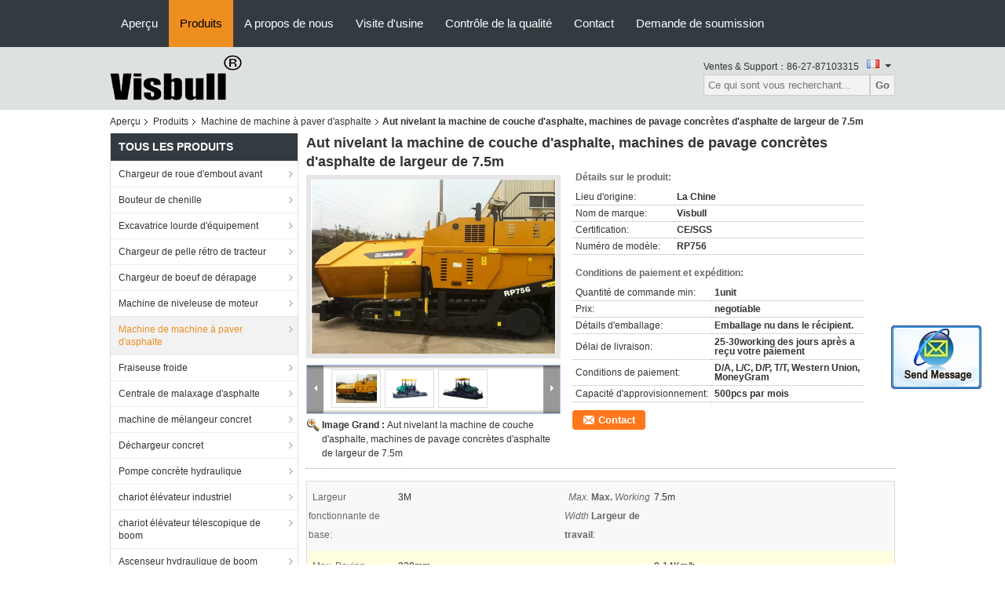

--- FILE ---
content_type: text/html
request_url: https://french.roadconstruction-machine.com/sell-7548596-aut-leveling-asphalt-layer-machine-7-5m-width-concrete-asphalt-paving-machines
body_size: 20195
content:

<!DOCTYPE html>
<html>
<head>
	<meta charset="utf-8">
	<meta http-equiv="X-UA-Compatible" content="IE=edge">
	<meta name="viewport" content="width=device-width, initial-scale=1">
    <link rel="alternate" href="//m.french.roadconstruction-machine.com/quality-7548596-aut-leveling-asphalt-layer-machine-7-5m-width-concrete-asphalt-paving-machines" media="only screen and (max-width: 640px)" />
<link hreflang="en" rel="alternate" href="https://www.roadconstruction-machine.com/sell-7548596-aut-leveling-asphalt-layer-machine-7-5m-width-concrete-asphalt-paving-machines" />
<link hreflang="de" rel="alternate" href="https://german.roadconstruction-machine.com/sell-7548596-aut-leveling-asphalt-layer-machine-7-5m-width-concrete-asphalt-paving-machines" />
<link hreflang="it" rel="alternate" href="https://italian.roadconstruction-machine.com/sell-7548596-aut-leveling-asphalt-layer-machine-7-5m-width-concrete-asphalt-paving-machines" />
<link hreflang="ru" rel="alternate" href="https://russian.roadconstruction-machine.com/sell-7548596-aut-leveling-asphalt-layer-machine-7-5m-width-concrete-asphalt-paving-machines" />
<link hreflang="es" rel="alternate" href="https://spanish.roadconstruction-machine.com/sell-7548596-aut-leveling-asphalt-layer-machine-7-5m-width-concrete-asphalt-paving-machines" />
<link hreflang="pt" rel="alternate" href="https://portuguese.roadconstruction-machine.com/sell-7548596-aut-leveling-asphalt-layer-machine-7-5m-width-concrete-asphalt-paving-machines" />
<link hreflang="nl" rel="alternate" href="https://dutch.roadconstruction-machine.com/sell-7548596-aut-leveling-asphalt-layer-machine-7-5m-width-concrete-asphalt-paving-machines" />
<link hreflang="el" rel="alternate" href="https://greek.roadconstruction-machine.com/sell-7548596-aut-leveling-asphalt-layer-machine-7-5m-width-concrete-asphalt-paving-machines" />
<link hreflang="ja" rel="alternate" href="https://japanese.roadconstruction-machine.com/sell-7548596-aut-leveling-asphalt-layer-machine-7-5m-width-concrete-asphalt-paving-machines" />
<link hreflang="ko" rel="alternate" href="https://korean.roadconstruction-machine.com/sell-7548596-aut-leveling-asphalt-layer-machine-7-5m-width-concrete-asphalt-paving-machines" />
<style type="text/css">
/*<![CDATA[*/
.consent__cookie {position: fixed;top: 0;left: 0;width: 100%;height: 0%;z-index: 100000;}.consent__cookie_bg {position: fixed;top: 0;left: 0;width: 100%;height: 100%;background: #000;opacity: .6;display: none }.consent__cookie_rel {position: fixed;bottom:0;left: 0;width: 100%;background: #fff;display: -webkit-box;display: -ms-flexbox;display: flex;flex-wrap: wrap;padding: 24px 80px;-webkit-box-sizing: border-box;box-sizing: border-box;-webkit-box-pack: justify;-ms-flex-pack: justify;justify-content: space-between;-webkit-transition: all ease-in-out .3s;transition: all ease-in-out .3s }.consent__close {position: absolute;top: 20px;right: 20px;cursor: pointer }.consent__close svg {fill: #777 }.consent__close:hover svg {fill: #000 }.consent__cookie_box {flex: 1;word-break: break-word;}.consent__warm {color: #777;font-size: 16px;margin-bottom: 12px;line-height: 19px }.consent__title {color: #333;font-size: 20px;font-weight: 600;margin-bottom: 12px;line-height: 23px }.consent__itxt {color: #333;font-size: 14px;margin-bottom: 12px;display: -webkit-box;display: -ms-flexbox;display: flex;-webkit-box-align: center;-ms-flex-align: center;align-items: center }.consent__itxt i {display: -webkit-inline-box;display: -ms-inline-flexbox;display: inline-flex;width: 28px;height: 28px;border-radius: 50%;background: #e0f9e9;margin-right: 8px;-webkit-box-align: center;-ms-flex-align: center;align-items: center;-webkit-box-pack: center;-ms-flex-pack: center;justify-content: center }.consent__itxt svg {fill: #3ca860 }.consent__txt {color: #a6a6a6;font-size: 14px;margin-bottom: 8px;line-height: 17px }.consent__btns {display: -webkit-box;display: -ms-flexbox;display: flex;-webkit-box-orient: vertical;-webkit-box-direction: normal;-ms-flex-direction: column;flex-direction: column;-webkit-box-pack: center;-ms-flex-pack: center;justify-content: center;flex-shrink: 0;}.consent__btn {width: 280px;height: 40px;line-height: 40px;text-align: center;background: #3ca860;color: #fff;border-radius: 4px;margin: 8px 0;-webkit-box-sizing: border-box;box-sizing: border-box;cursor: pointer }.consent__btn:hover {background: #00823b }.consent__btn.empty {color: #3ca860;border: 1px solid #3ca860;background: #fff }.consent__btn.empty:hover {background: #3ca860;color: #fff }.open .consent__cookie_bg {display: block }.open .consent__cookie_rel {bottom: 0 }@media (max-width: 760px) {.consent__btns {width: 100%;align-items: center;}.consent__cookie_rel {padding: 20px 24px }}.consent__cookie.open {display: block;}.consent__cookie {display: none;}
/*]]>*/
</style>
<script type="text/javascript">
/*<![CDATA[*/
window.isvideotpl = 0;window.detailurl = '';

var g_tp = '';
var colorUrl = '';
var query_string = ["Products","Quality","1"];
var customtplcolor = 99104;
/*]]>*/
</script>
<title>Aut nivelant la machine de couche d'asphalte, machines de pavage concrètes d'asphalte de largeur de 7.5m - Machine de machine à paver d'asphalte</title>
    <meta name="keywords" content="Aut nivelant la machine de couche d'asphalte, machines de pavage concrètes d'asphalte de largeur de 7.5m, Machine de machine à paver d'asphalte, Machine de machine à paver d'asphalte à vendre, Machine de machine à paver d'asphalte fabricant" />
    <meta name="description" content="Machine de machine à paver d'asphalte de Atelier de construction mécanique, acheter qualité Aut nivelant la machine de couche d'asphalte, machines de pavage concrètes d'asphalte de largeur de 7.5m de La Chine Machine de machine à paver d'asphalte fabricant." />
    <link type="text/css" rel="stylesheet"
          href="/images/global.css" media="all">
    <link type="text/css" rel="stylesheet"
          href="/photo/roadconstruction-machine/sitetpl/style/common.css" media="all">
    <script type="text/javascript" src="/js/jquery.js"></script>
    <script type="text/javascript" src="/js/common.js"></script>
</head>
<body>
<img src="/logo.gif" style="display:none"/>
	<div id="floatAd" style="z-index: 110000;position:absolute;right:30px;bottom:60px;display: block;
	height:245px;		">
		<form method="post"
		      onSubmit="return changeAction(this,'/contactnow.html');">
			<input type="hidden" name="pid" value="7548596"/>
			<input alt='Envoyer le message' onclick="this.blur()" type="image"
			       src="/images/floatimage_2.gif"/>
		</form>

			</div>
<a style="display: none!important;" title="Wuhan Visbull Machinery Co., Ltd." class="float-inquiry" href="/contactnow.html" onclick='setinquiryCookie("{\"showproduct\":1,\"pid\":\"7548596\",\"name\":\"Aut nivelant la machine de couche d&#039;asphalte, machines de pavage concr\\u00e8tes d&#039;asphalte de largeur de 7.5m\",\"source_url\":\"\\/sale-7548596-aut-nivelant-la-machine-de-couche-d-asphalte-machines-de-pavage-concr-tes-d-asphalte-de-largeur-de-7.html\",\"picurl\":\"\\/photo\\/pd11117842-aut_leveling_asphalt_layer_machine_7_5m_width_concrete_asphalt_paving_machines.jpg\",\"propertyDetail\":[[\"Largeur fonctionnante de base\",\"3M\"],[\"&lt;i&gt;Max.&lt;\\/i&gt; &lt;b&gt;Max.&lt;\\/b&gt; &lt;i&gt;Working Width&lt;\\/i&gt; &lt;b&gt;Largeur de travail&lt;\\/b&gt;\",\"7.5m\"],[\"Max. Paving Thickness\",\"330mm\"],[\"Vitesse de pose\",\"0-14Km\\/h\"]],\"company_name\":null,\"picurl_c\":\"\\/photo\\/pc11117842-aut_leveling_asphalt_layer_machine_7_5m_width_concrete_asphalt_paving_machines.jpg\",\"price\":\"negotiable\",\"username\":\"Kudat\",\"viewTime\":\"Derni\\u00e8re connexion : 0 heures 40 minuts Il ya\",\"subject\":\"S&#39;il vous pla\\u00eet nous indiquer votre Aut nivelant la machine de couche d&#039;asphalte, machines de pavage concr\\u00e8tes d&#039;asphalte de largeur de 7.5m\",\"countrycode\":\"US\"}");'></a>
<script>
    function getCookie(name) {
        var arr = document.cookie.match(new RegExp("(^| )" + name + "=([^;]*)(;|$)"));
        if (arr != null) {
            return unescape(arr[2]);
        }
        return null;
    }
    var is_new_mjy = '0';
    if (is_new_mjy==1 && isMobileDevice() && getCookie('webim_login_name') && getCookie('webim_buyer_id') && getCookie('webim_6434_seller_id')) {
        document.getElementById("floatAd").style.display = "none";
    }
    // 检测是否是移动端访问
    function isMobileDevice() {
        return /Android|webOS|iPhone|iPad|iPod|BlackBerry|IEMobile|Opera Mini/i.test(navigator.userAgent);
    }

</script>
<div class="f_header_nav"  id="head_menu">
	<dl class="header_nav_tabs">
		<dd class="bl fleft"></dd>
                                <dt id="headHome" >
                                <a target="_self" title="" href="/">Aperçu</a>                            </dt>
                                            <dt id="productLi" class="cur">
                                <a target="_self" title="" href="/products">Produits</a>                            </dt>
                                            <dt id="headAboutUs" >
                                <a target="_self" title="" href="/aboutus">A propos de nous</a>                            </dt>
                                            <dt id="headFactorytour" >
                                <a target="_self" title="" href="/factory">Visite d'usine</a>                            </dt>
                                            <dt id="headQualityControl" >
                                <a target="_self" title="" href="/quality">Contrôle de la qualité</a>                            </dt>
                                            <dt id="headContactUs" >
                                <a target="_self" title="" href="/contactus">Contact</a>                            </dt>
                                            <dt id="" >
                                <form id="f_header_nav_form" method="post" target="_blank">
                    <input type="hidden" name="pid" value="7548596"/>
                    <a href="javascript:;"><span onclick="document.getElementById('f_header_nav_form').action='/contactnow.html';document.getElementById('f_header_nav_form').submit();">Demande de soumission</span></a>
                </form>
                            </dt>
                                            <dt>
                    </dt>
		<dd class="br fright"></dd>
	</dl>
</div>
<script>
    if(window.addEventListener){
        window.addEventListener("load",function(){f_headmenucur()},false);
    }
    else{
        window.attachEvent("onload",function(){f_headmenucur()});
    }
</script>
<div class="f_header_mainsearch_inner"  style="background:#dde1df">
  <style>
.f_header_mainsearch #p_l dt div:hover,
.f_header_mainsearch #p_l dt a:hover
{
        color: #ff7519;
    text-decoration: underline;
    }
    .f_header_mainsearch #p_l dt  div{
        color: #333;
    }
</style>
<div class="f_header_mainsearch">
    <div class="branding">
        <a title="" href="//french.roadconstruction-machine.com"><img style="max-width: 345px; max-height: 60px;" onerror="$(this).parent().hide();" src="/logo.gif" alt="" /></a>            </div>
    <div class="other_details">
        <p class="phone_num">Ventes &amp; Support：<font id="hourZone"></font></p>
                <div class="other_details_select_lan language_icon"  id="selectlang">
            <div id="tranimg"
               class="col">
                <span class="french">
                    	<p class="other_details_select_lan_icons_arrow"></p>
                    </span>
            </div>
            <dl id="p_l" class="select_language">
                                    <dt class="english">
                                                                            <a rel="nofollow" title="La Chine de bonne qualité Chargeur de roue d&#039;embout avant  on ventes" href="https://www.roadconstruction-machine.com/">English</a>                                            </dt>
                                    <dt class="french">
                                                                            <a rel="nofollow" title="La Chine de bonne qualité Chargeur de roue d&#039;embout avant  on ventes" href="https://french.roadconstruction-machine.com/">French</a>                                            </dt>
                                    <dt class="german">
                                                                            <a rel="nofollow" title="La Chine de bonne qualité Chargeur de roue d&#039;embout avant  on ventes" href="https://german.roadconstruction-machine.com/">German</a>                                            </dt>
                                    <dt class="italian">
                                                                            <a rel="nofollow" title="La Chine de bonne qualité Chargeur de roue d&#039;embout avant  on ventes" href="https://italian.roadconstruction-machine.com/">Italian</a>                                            </dt>
                                    <dt class="russian">
                                                                            <a rel="nofollow" title="La Chine de bonne qualité Chargeur de roue d&#039;embout avant  on ventes" href="https://russian.roadconstruction-machine.com/">Russian</a>                                            </dt>
                                    <dt class="spanish">
                                                                            <a rel="nofollow" title="La Chine de bonne qualité Chargeur de roue d&#039;embout avant  on ventes" href="https://spanish.roadconstruction-machine.com/">Spanish</a>                                            </dt>
                                    <dt class="portuguese">
                                                                            <a rel="nofollow" title="La Chine de bonne qualité Chargeur de roue d&#039;embout avant  on ventes" href="https://portuguese.roadconstruction-machine.com/">Portuguese</a>                                            </dt>
                                    <dt class="dutch">
                                                                            <a rel="nofollow" title="La Chine de bonne qualité Chargeur de roue d&#039;embout avant  on ventes" href="https://dutch.roadconstruction-machine.com/">Dutch</a>                                            </dt>
                                    <dt class="greek">
                                                                            <a rel="nofollow" title="La Chine de bonne qualité Chargeur de roue d&#039;embout avant  on ventes" href="https://greek.roadconstruction-machine.com/">Greek</a>                                            </dt>
                                    <dt class="japanese">
                                                                            <a rel="nofollow" title="La Chine de bonne qualité Chargeur de roue d&#039;embout avant  on ventes" href="https://japanese.roadconstruction-machine.com/">Japanese</a>                                            </dt>
                                    <dt class="korean">
                                                                            <a rel="nofollow" title="La Chine de bonne qualité Chargeur de roue d&#039;embout avant  on ventes" href="https://korean.roadconstruction-machine.com/">Korean</a>                                            </dt>
                            </dl>
        </div>
                <div class="clearfix"></div>
                <div>
            <form action="" method="POST" onsubmit="return jsWidgetSearch(this,'');">
                <input type="text" name="keyword" class="seach_box" placeholder="Ce qui sont vous recherchant..."
                       value="">
                <button  name="submit" value="Search" style="width:auto;float:right;height:2em;">Go</button>
            </form>
        </div>
            </div>
</div>
    <script>
        var show_f_header_main_dealZoneHour = true;
    </script>

<script>
    if(window.addEventListener){
        window.addEventListener("load",function(){
            $(".other_details_select_lan").mouseover(function () {
                $(".select_language").show();
            })
            $(".other_details_select_lan").mouseout(function () {
                $(".select_language").hide();
            })
            if ((typeof(show_f_header_main_dealZoneHour) != "undefined") && show_f_header_main_dealZoneHour) {
                f_header_main_dealZoneHour(
                    "00",
                    "8",
                    "00",
                    "18",
                    "86--15071425499",
                    "86-27-87103315");
            }
        },false);
    }
    else{
        window.attachEvent("onload",function(){
            $(".other_details_select_lan").mouseover(function () {
                $(".select_language").show();
            })
            $(".other_details_select_lan").mouseout(function () {
                $(".select_language").hide();
            })
            if ((typeof(show_f_header_main_dealZoneHour) != "undefined") && show_f_header_main_dealZoneHour) {
                f_header_main_dealZoneHour(
                    "00",
                    "8",
                    "00",
                    "18",
                    "86--15071425499",
                    "86-27-87103315");
            }
        });
    }
</script>
  
</div>
<div class="cont_main_box cont_main_box5">
    <div class="cont_main_box_inner">
        <div class="f_header_breadcrumb">
    <a title="" href="/">Aperçu</a>    <a title="" href="/products">Produits</a><a title="" href="/supplier-105748-asphalt-paver-machine">Machine de machine à paver d&#039;asphalte</a><h2 class="index-bread" >Aut nivelant la machine de couche d&#039;asphalte, machines de pavage concrètes d&#039;asphalte de largeur de 7.5m</h2></div>
         <div class="cont_main_n">
            <div class="cont_main_n_inner">
                
<div class="n_menu_list">
    <div class="main_title"><span class="main_con">Tous les produits</span></div>
                
        <div class="item ">
            <strong>
                
                <a title="La Chine Chargeur de roue d&amp;#039;embout avant  on ventes" href="/supplier-105742-front-end-wheel-loader">Chargeur de roue d&#039;embout avant</a>
                                                    <span class="num">(37)</span>
                            </strong>
                                </div>
                
        <div class="item ">
            <strong>
                
                <a title="La Chine Bouteur de chenille  on ventes" href="/supplier-105743-crawler-bulldozer">Bouteur de chenille</a>
                                                    <span class="num">(23)</span>
                            </strong>
                                </div>
                
        <div class="item ">
            <strong>
                
                <a title="La Chine Excavatrice lourde d&amp;#039;équipement  on ventes" href="/supplier-105744-heavy-equipment-excavator">Excavatrice lourde d&#039;équipement</a>
                                                    <span class="num">(35)</span>
                            </strong>
                                </div>
                
        <div class="item ">
            <strong>
                
                <a title="La Chine Chargeur de pelle rétro de tracteur  on ventes" href="/supplier-105745-tractor-backhoe-loader">Chargeur de pelle rétro de tracteur</a>
                                                    <span class="num">(19)</span>
                            </strong>
                                </div>
                
        <div class="item ">
            <strong>
                
                <a title="La Chine Chargeur de boeuf de dérapage  on ventes" href="/supplier-105746-skid-steer-loader">Chargeur de boeuf de dérapage</a>
                                                    <span class="num">(19)</span>
                            </strong>
                                </div>
                
        <div class="item ">
            <strong>
                
                <a title="La Chine Machine de niveleuse de moteur  on ventes" href="/supplier-105747-motor-grader-machine">Machine de niveleuse de moteur</a>
                                                    <span class="num">(19)</span>
                            </strong>
                                </div>
                
        <div class="item active">
            <strong>
                
                <a title="La Chine Machine de machine à paver d&amp;#039;asphalte  on ventes" href="/supplier-105748-asphalt-paver-machine">Machine de machine à paver d&#039;asphalte</a>
                                                    <span class="num">(15)</span>
                            </strong>
                                </div>
                
        <div class="item ">
            <strong>
                
                <a title="La Chine Fraiseuse froide  on ventes" href="/supplier-105749-cold-milling-machine">Fraiseuse froide</a>
                                                    <span class="num">(19)</span>
                            </strong>
                                </div>
                
        <div class="item ">
            <strong>
                
                <a title="La Chine Centrale de malaxage d&amp;#039;asphalte  on ventes" href="/supplier-105750-asphalt-mixing-plant">Centrale de malaxage d&#039;asphalte</a>
                                                    <span class="num">(32)</span>
                            </strong>
                                </div>
                
        <div class="item ">
            <strong>
                
                <a title="La Chine machine de mélangeur concret  on ventes" href="/supplier-105751-concrete-mixer-machine">machine de mélangeur concret</a>
                                                    <span class="num">(20)</span>
                            </strong>
                                </div>
                
        <div class="item ">
            <strong>
                
                <a title="La Chine Déchargeur concret  on ventes" href="/supplier-105752-concrete-dumper">Déchargeur concret</a>
                                                    <span class="num">(21)</span>
                            </strong>
                                </div>
                
        <div class="item ">
            <strong>
                
                <a title="La Chine Pompe concrète hydraulique  on ventes" href="/supplier-105753-hydraulic-concrete-pump">Pompe concrète hydraulique</a>
                                                    <span class="num">(23)</span>
                            </strong>
                                </div>
                
        <div class="item ">
            <strong>
                
                <a title="La Chine chariot élévateur industriel  on ventes" href="/supplier-105754-industrial-forklift-truck">chariot élévateur industriel</a>
                                                    <span class="num">(38)</span>
                            </strong>
                                </div>
                
        <div class="item ">
            <strong>
                
                <a title="La Chine chariot élévateur télescopique de boom  on ventes" href="/supplier-105755-telescopic-boom-forklift">chariot élévateur télescopique de boom</a>
                                                    <span class="num">(19)</span>
                            </strong>
                                </div>
                
        <div class="item ">
            <strong>
                
                <a title="La Chine Ascenseur hydraulique de boom  on ventes" href="/supplier-105756-hydraulic-boom-lift">Ascenseur hydraulique de boom</a>
                                                    <span class="num">(21)</span>
                            </strong>
                                </div>
    </div>

                
<div class="n_product_point">
    <div class="main_title"><span class="main_con">Les Meilleurs Produits</span></div>
                        <div class="item">
                <table cellpadding="0" cellspacing="0" width="100%">
                    <tbody>
                    <tr>
                        <td class="img_box">
                            <a title=" 15 épaisseur de pavage concrète RP903 de la machine 300mm de machine à paver d&amp;#039;asphalte de moteur diesel de tonne" href="/sell-7551365-15-tonne-diesel-engine-concrete-asphalt-paver-machine-300mm-paving-thickness-rp903"><img alt=" 15 épaisseur de pavage concrète RP903 de la machine 300mm de machine à paver d&amp;#039;asphalte de moteur diesel de tonne" class="lazyi" data-original="/photo/pm11127858-15_tonne_diesel_engine_concrete_asphalt_paver_machine_300mm_paving_thickness_rp903.jpg" src="/images/load_icon.gif" /></a>                        </td>
                        <td class="product_name">
                            <h2 class="item_inner"> <a title=" 15 épaisseur de pavage concrète RP903 de la machine 300mm de machine à paver d&amp;#039;asphalte de moteur diesel de tonne" href="/sell-7551365-15-tonne-diesel-engine-concrete-asphalt-paver-machine-300mm-paving-thickness-rp903">15 épaisseur de pavage concrète RP903 de la machine 300mm de machine à paver d&#039;asphalte de moteur diesel de tonne</a> </h2>
                        </td>
                    </tr>
                    </tbody>
                </table>
            </div>
                    <div class="item">
                <table cellpadding="0" cellspacing="0" width="100%">
                    <tbody>
                    <tr>
                        <td class="img_box">
                            <a title=" Machine de machine à paver d&amp;#039;asphalte de construction d&amp;#039;ingénierie de XCMG avec le système de commande micro d&amp;#039;ordinateur" href="/sell-7549265-xcmg-engineering-construction-asphalt-paver-machine-with-micro-computer-controlling-system"><img alt=" Machine de machine à paver d&amp;#039;asphalte de construction d&amp;#039;ingénierie de XCMG avec le système de commande micro d&amp;#039;ordinateur" class="lazyi" data-original="/photo/pm11120362-xcmg_engineering_construction_asphalt_paver_machine_with_micro_computer_controlling_system.jpg" src="/images/load_icon.gif" /></a>                        </td>
                        <td class="product_name">
                            <h2 class="item_inner"> <a title=" Machine de machine à paver d&amp;#039;asphalte de construction d&amp;#039;ingénierie de XCMG avec le système de commande micro d&amp;#039;ordinateur" href="/sell-7549265-xcmg-engineering-construction-asphalt-paver-machine-with-micro-computer-controlling-system">Machine de machine à paver d&#039;asphalte de construction d&#039;ingénierie de XCMG avec le système de commande micro d&#039;ordinateur</a> </h2>
                        </td>
                    </tr>
                    </tbody>
                </table>
            </div>
                    <div class="item">
                <table cellpadding="0" cellspacing="0" width="100%">
                    <tbody>
                    <tr>
                        <td class="img_box">
                            <a title=" 4.5m * la machine de machine à paver d&amp;#039;asphalte de 150mm avec le moteur diesel de refroidissement par l&amp;#039;eau a actionné 70KW" href="/sell-7548983-4-5m-150mm-asphalt-paver-machine-with-water-cooling-diesel-engine-powered-70kw"><img alt=" 4.5m * la machine de machine à paver d&amp;#039;asphalte de 150mm avec le moteur diesel de refroidissement par l&amp;#039;eau a actionné 70KW" class="lazyi" data-original="/photo/pm11119391-4_5m_150mm_asphalt_paver_machine_with_water_cooling_diesel_engine_powered_70kw.jpg" src="/images/load_icon.gif" /></a>                        </td>
                        <td class="product_name">
                            <h2 class="item_inner"> <a title=" 4.5m * la machine de machine à paver d&amp;#039;asphalte de 150mm avec le moteur diesel de refroidissement par l&amp;#039;eau a actionné 70KW" href="/sell-7548983-4-5m-150mm-asphalt-paver-machine-with-water-cooling-diesel-engine-powered-70kw">4.5m * la machine de machine à paver d&#039;asphalte de 150mm avec le moteur diesel de refroidissement par l&#039;eau a actionné 70KW</a> </h2>
                        </td>
                    </tr>
                    </tbody>
                </table>
            </div>
            </div>

                    <div class="n_certificate_list">
                        <div class="certificate_con">
            <a target="_blank" title="De bonne qualité Chargeur de roue d&#039;embout avant en ventes" href="/photo/qd148009201-wuhan_visbull_machinery_co_ltd.jpg"><img src="/photo/qm148009201-wuhan_visbull_machinery_co_ltd.jpg" alt="De bonne qualité Bouteur de chenille en ventes" /></a>        </div>
            <div class="certificate_con">
            <a target="_blank" title="De bonne qualité Chargeur de roue d&#039;embout avant en ventes" href="/photo/qd201195030-wuhan_visbull_machinery_co_ltd.jpg"><img src="/photo/qm201195030-wuhan_visbull_machinery_co_ltd.jpg" alt="De bonne qualité Bouteur de chenille en ventes" /></a>        </div>
            <div class="clearfix"></div>
    </div>                <div class="n_message_list">
                <div class="message_detail " >
            <div class="con">
                La consécration crée la valeur. Merci pour le soutien durable et les conseils de VISBULL. Avec votre aide et instruction, je gagne plus de part de marché.                 
            </div>
            <p class="writer">
                —— MACHINES DE MAXWELL            </p>
        </div>
            <div class="message_detail " >
            <div class="con">
                Merci pour la suggestion de VISBULL pour notre projet, nous avons acheté toutes les machines, leurs machines fonctionnons bien dans nos chantiers, merci !                 
            </div>
            <p class="writer">
                —— CONSTRUCTION DE PROJET DE GOODER            </p>
        </div>
            <div class="message_detail " >
            <div class="con">
                Les machines de VISBULL sont fiables vraiment, leur service sont disponibles et à l'heure toujours, merci !                 
            </div>
            <p class="writer">
                —— CONSTRUCTION DE REALAR            </p>
        </div>
            <div class="message_detail last_message" >
            <div class="con">
                VISBULL, nous a donné de bonnes machines avec des prix très resonable, merci.                 
            </div>
            <p class="writer">
                —— ASTARSA            </p>
        </div>
    </div>


                <div class="n_contact_box">
	<dl class="l_msy">
		<dd>Je suis en ligne une discussion en ligne</dd>
		<dt>
                                                				<div class="four"><a href="mailto:visbulls@gmail.com"></a></div>                        		</dt>
	</dl>
	<div class="btn-wrap">
		<form
				onSubmit="return changeAction(this,'/contactnow.html');"
				method="POST" target="_blank">
			<input type="hidden" name="pid" value="0"/>
			<input type="submit" name="submit" value="Contact" class="btn submit_btn" style="background:#ff771c url(/images/css-sprite.png) -255px -213px;color:#fff;border-radius:2px;padding:2px 18px 2px 40px;width:auto;height:2em;">
		</form>
	</div>
</div>
<script>
    function n_contact_box_ready() {
        if (typeof(changeAction) == "undefined") {
            changeAction = function (formname, url) {
                formname.action = url;
            }
        }
    }
    if(window.addEventListener){
        window.addEventListener("load",n_contact_box_ready,false);
    }
    else{
        window.attachEvent("onload",n_contact_box_ready);
    }
</script>

            </div>
        </div>
        <div class="cont_main_no">
            <div class="cont_main_no_inner">
                <script>
	var Speed_1 = 10;
	var Space_1 = 20;
	var PageWidth_1 = 69 * 4;
	var interval_1 = 5000;
	var fill_1 = 0;
	var MoveLock_1 = false;
	var MoveTimeObj_1;
	var MoveWay_1 = "right";
	var Comp_1 = 0;
	var AutoPlayObj_1 = null;
	function GetObj(objName) {
		if (document.getElementById) {
			return eval('document.getElementById("' + objName + '")')
		} else {
			return eval("document.all." + objName)
		}
	}
	function AutoPlay_1() {
		clearInterval(AutoPlayObj_1);
		AutoPlayObj_1 = setInterval("ISL_GoDown_1();ISL_StopDown_1();", interval_1)
	}
	function ISL_GoUp_1(count) {
		if (MoveLock_1) {
			return
		}
		clearInterval(AutoPlayObj_1);
		MoveLock_1 = true;
		MoveWay_1 = "left";
		if (count > 3) {
			MoveTimeObj_1 = setInterval("ISL_ScrUp_1();", Speed_1)
		}
	}
	function ISL_StopUp_1() {
		if (MoveWay_1 == "right") {
			return
		}
		clearInterval(MoveTimeObj_1);
		if ((GetObj("ISL_Cont_1").scrollLeft - fill_1) % PageWidth_1 != 0) {
			Comp_1 = fill_1 - (GetObj("ISL_Cont_1").scrollLeft % PageWidth_1);
			CompScr_1()
		} else {
			MoveLock_1 = false
		}
		AutoPlay_1()
	}
	function ISL_ScrUp_1() {
		if (GetObj("ISL_Cont_1").scrollLeft <= 0) {
			return false;
		}
		GetObj("ISL_Cont_1").scrollLeft -= Space_1
	}
	function ISL_GoDown_1(count) {
		if (MoveLock_1) {
			return
		}
		clearInterval(AutoPlayObj_1);
		MoveLock_1 = true;
		MoveWay_1 = "right";
		if (count > 3) {
			ISL_ScrDown_1();
			MoveTimeObj_1 = setInterval("ISL_ScrDown_1()", Speed_1)
		}
	}
	function ISL_StopDown_1() {
		if (MoveWay_1 == "left") {
			return
		}
		clearInterval(MoveTimeObj_1);
		if (GetObj("ISL_Cont_1").scrollLeft % PageWidth_1 - (fill_1 >= 0 ? fill_1 : fill_1 + 1) != 0) {
			Comp_1 = PageWidth_1 - GetObj("ISL_Cont_1").scrollLeft % PageWidth_1 + fill_1;
			CompScr_1()
		} else {
			MoveLock_1 = false
		}
		AutoPlay_1()
	}
	function ISL_ScrDown_1() {
		if (GetObj("ISL_Cont_1").scrollLeft >= GetObj("List1_1").scrollWidth) {
			GetObj("ISL_Cont_1").scrollLeft = GetObj("ISL_Cont_1").scrollLeft - GetObj("List1_1").offsetWidth
		}
		GetObj("ISL_Cont_1").scrollLeft += Space_1
	}
	function CompScr_1() {
		if (Comp_1 == 0) {
			MoveLock_1 = false;
			return
		}
		var num, TempSpeed = Speed_1, TempSpace = Space_1;
		if (Math.abs(Comp_1) < PageWidth_1 / 2) {
			TempSpace = Math.round(Math.abs(Comp_1 / Space_1));
			if (TempSpace < 1) {
				TempSpace = 1
			}
		}
		if (Comp_1 < 0) {
			if (Comp_1 < -TempSpace) {
				Comp_1 += TempSpace;
				num = TempSpace
			} else {
				num = -Comp_1;
				Comp_1 = 0
			}
			GetObj("ISL_Cont_1").scrollLeft -= num;
			setTimeout("CompScr_1()", TempSpeed)
		} else {
			if (Comp_1 > TempSpace) {
				Comp_1 -= TempSpace;
				num = TempSpace
			} else {
				num = Comp_1;
				Comp_1 = 0
			}
			GetObj("ISL_Cont_1").scrollLeft += num;
			setTimeout("CompScr_1()", TempSpeed)
		}
	}
	function picrun_ini() {
		GetObj("List2_1").innerHTML = GetObj("List1_1").innerHTML;
		GetObj("ISL_Cont_1").scrollLeft = fill_1 >= 0 ? fill_1 : GetObj("List1_1").scrollWidth - Math.abs(fill_1);
		GetObj("ISL_Cont_1").onmouseover = function () {
			clearInterval(AutoPlayObj_1)
		};
		GetObj("ISL_Cont_1").onmouseout = function () {
			AutoPlay_1()
		};
		AutoPlay_1()
	}
    var tb_pathToImage="images/loadingAnimation.gif";
	var zy_product_info = "{\"showproduct\":1,\"pid\":\"7548596\",\"name\":\"Aut nivelant la machine de couche d&#039;asphalte, machines de pavage concr\\u00e8tes d&#039;asphalte de largeur de 7.5m\",\"source_url\":\"\\/sale-7548596-aut-nivelant-la-machine-de-couche-d-asphalte-machines-de-pavage-concr-tes-d-asphalte-de-largeur-de-7.html\",\"picurl\":\"\\/photo\\/pd11117842-aut_leveling_asphalt_layer_machine_7_5m_width_concrete_asphalt_paving_machines.jpg\",\"propertyDetail\":[[\"Largeur fonctionnante de base\",\"3M\"],[\"&lt;i&gt;Max.&lt;\\/i&gt; &lt;b&gt;Max.&lt;\\/b&gt; &lt;i&gt;Working Width&lt;\\/i&gt; &lt;b&gt;Largeur de travail&lt;\\/b&gt;\",\"7.5m\"],[\"Max. Paving Thickness\",\"330mm\"],[\"Vitesse de pose\",\"0-14Km\\/h\"]],\"company_name\":null,\"picurl_c\":\"\\/photo\\/pc11117842-aut_leveling_asphalt_layer_machine_7_5m_width_concrete_asphalt_paving_machines.jpg\",\"price\":\"negotiable\",\"username\":\"Kudat\",\"viewTime\":\"Derni\\u00e8re connexion : 10 heures 40 minuts Il ya\",\"subject\":\"S&#39;il vous pla\\u00eet envoyez-moi plus d&#39;informations sur votre Aut nivelant la machine de couche d&#039;asphalte, machines de pavage concr\\u00e8tes d&#039;asphalte de largeur de 7.5m\",\"countrycode\":\"US\"}";
	var zy_product_info = zy_product_info.replace(/"/g, "\\\"");
	var zy_product_info = zy_product_info.replace(/'/g, "\\\'");
    $(document).ready(function(){tb_init("a.thickbox, area.thickbox, input.thickbox");imgLoader=new Image();imgLoader.src=tb_pathToImage});function tb_init(domChunk){$(domChunk).click(function(){var t=this.title||this.name||null;var a=this.href||this.alt;var g=this.rel||false;var pid=$(this).attr("pid")||null;tb_show(t,a,g,pid);this.blur();return false})}function tb_show(caption,url,imageGroup,pid){try{if(typeof document.body.style.maxHeight==="undefined"){$("body","html").css({height:"100%",width:"100%"});$("html").css("overflow","hidden");if(document.getElementById("TB_HideSelect")===null){$("body").append("<iframe id='TB_HideSelect'></iframe><div id='TB_overlay'></div><div id='TB_window'></div>");$("#TB_overlay").click(tb_remove)}}else{if(document.getElementById("TB_overlay")===null){$("body").append("<div id='TB_overlay'></div><div id='TB_window'></div>");$("#TB_overlay").click(tb_remove)}}if(tb_detectMacXFF()){$("#TB_overlay").addClass("TB_overlayMacFFBGHack")}else{$("#TB_overlay").addClass("TB_overlayBG")}if(caption===null){caption=""}$("body").append("<div id='TB_load'><img src='"+imgLoader.src+"' /></div>");$("#TB_load").show();var baseURL;if(url.indexOf("?")!==-1){baseURL=url.substr(0,url.indexOf("?"))}else{baseURL=url}var urlString=/\.jpg$|\.jpeg$|\.png$|\.gif$|\.bmp$/;var urlType=baseURL.toLowerCase().match(urlString);if(pid!=null){$("#TB_window").append("<div id='TB_button' style='padding-top: 10px;text-align:center'>" +
		"<a href=\"/contactnow.html\" onclick= 'setinquiryCookie(\""+zy_product_info+"\");' class='btn contact_btn' style='display: inline-block;background:#ff771c url(/images/css-sprite.png) -260px -214px;color:#fff;padding:0 13px 0 33px;width:auto;height:25px;line-height:26px;border:0;font-size:13px;border-radius:4px;font-weight:bold;text-decoration:none;'>Contact</a>" +
		"&nbsp;&nbsp;  <input class='close_thickbox' type='button' value='' onclick='javascript:tb_remove();'></div>")}if(urlType==".jpg"||urlType==".jpeg"||urlType==".png"||urlType==".gif"||urlType==".bmp"){TB_PrevCaption="";TB_PrevURL="";TB_PrevHTML="";TB_NextCaption="";TB_NextURL="";TB_NextHTML="";TB_imageCount="";TB_FoundURL=false;TB_OpenNewHTML="";if(imageGroup){TB_TempArray=$("a[@rel="+imageGroup+"]").get();for(TB_Counter=0;((TB_Counter<TB_TempArray.length)&&(TB_NextHTML===""));TB_Counter++){var urlTypeTemp=TB_TempArray[TB_Counter].href.toLowerCase().match(urlString);if(!(TB_TempArray[TB_Counter].href==url)){if(TB_FoundURL){TB_NextCaption=TB_TempArray[TB_Counter].title;TB_NextURL=TB_TempArray[TB_Counter].href;TB_NextHTML="<span id='TB_next'>&nbsp;&nbsp;<a href='#'>Next &gt;</a></span>"}else{TB_PrevCaption=TB_TempArray[TB_Counter].title;TB_PrevURL=TB_TempArray[TB_Counter].href;TB_PrevHTML="<span id='TB_prev'>&nbsp;&nbsp;<a href='#'>&lt; Prev</a></span>"}}else{TB_FoundURL=true;TB_imageCount="Image "+(TB_Counter+1)+" of "+(TB_TempArray.length)}}}TB_OpenNewHTML="<span style='font-size: 11pt'>&nbsp;&nbsp;<a href='"+url+"' target='_blank' style='color:#003366'>View original</a></span>";imgPreloader=new Image();imgPreloader.onload=function(){imgPreloader.onload=null;var pagesize=tb_getPageSize();var x=pagesize[0]-150;var y=pagesize[1]-150;var imageWidth=imgPreloader.width;var imageHeight=imgPreloader.height;if(imageWidth>x){imageHeight=imageHeight*(x/imageWidth);imageWidth=x;if(imageHeight>y){imageWidth=imageWidth*(y/imageHeight);imageHeight=y}}else{if(imageHeight>y){imageWidth=imageWidth*(y/imageHeight);imageHeight=y;if(imageWidth>x){imageHeight=imageHeight*(x/imageWidth);imageWidth=x}}}TB_WIDTH=imageWidth+30;TB_HEIGHT=imageHeight+60;$("#TB_window").append("<a href='' id='TB_ImageOff' title='Close'><img id='TB_Image' src='"+url+"' width='"+imageWidth+"' height='"+imageHeight+"' alt='"+caption+"'/></a>"+"<div id='TB_caption'>"+caption+"<div id='TB_secondLine'>"+TB_imageCount+TB_PrevHTML+TB_NextHTML+TB_OpenNewHTML+"</div></div><div id='TB_closeWindow'><a href='#' id='TB_closeWindowButton' title='Close'>close</a> or Esc Key</div>");$("#TB_closeWindowButton").click(tb_remove);if(!(TB_PrevHTML==="")){function goPrev(){if($(document).unbind("click",goPrev)){$(document).unbind("click",goPrev)}$("#TB_window").remove();$("body").append("<div id='TB_window'></div>");tb_show(TB_PrevCaption,TB_PrevURL,imageGroup);return false}$("#TB_prev").click(goPrev)}if(!(TB_NextHTML==="")){function goNext(){$("#TB_window").remove();$("body").append("<div id='TB_window'></div>");tb_show(TB_NextCaption,TB_NextURL,imageGroup);return false}$("#TB_next").click(goNext)}document.onkeydown=function(e){if(e==null){keycode=event.keyCode}else{keycode=e.which}if(keycode==27){tb_remove()}else{if(keycode==190){if(!(TB_NextHTML=="")){document.onkeydown="";goNext()}}else{if(keycode==188){if(!(TB_PrevHTML=="")){document.onkeydown="";goPrev()}}}}};tb_position();$("#TB_load").remove();$("#TB_ImageOff").click(tb_remove);$("#TB_window").css({display:"block"})};imgPreloader.src=url}else{var queryString=url.replace(/^[^\?]+\??/,"");var params=tb_parseQuery(queryString);TB_WIDTH=(params["width"]*1)+30||630;TB_HEIGHT=(params["height"]*1)+40||440;ajaxContentW=TB_WIDTH-30;ajaxContentH=TB_HEIGHT-45;if(url.indexOf("TB_iframe")!=-1){urlNoQuery=url.split("TB_");
        $("#TB_iframeContent").remove();if(params["modal"]!="true"){$("#TB_window").append("<div id='TB_title'><div id='TB_ajaxWindowTitle'>"+caption+"</div><div id='TB_closeAjaxWindow'><a href='#' id='TB_closeWindowButton' title='Close'>close</a> or Esc Key</div></div><iframe frameborder='0' hspace='0' src='"+urlNoQuery[0]+"' id='TB_iframeContent' name='TB_iframeContent"+Math.round(Math.random()*1000)+"' onload='tb_showIframe()' style='width:"+(ajaxContentW+29)+"px;height:"+(ajaxContentH+17)+"px;' > </iframe>")}else{$("#TB_overlay").unbind();$("#TB_window").append("<iframe frameborder='0' hspace='0' src='"+urlNoQuery[0]+"' id='TB_iframeContent' name='TB_iframeContent"+Math.round(Math.random()*1000)+"' onload='tb_showIframe()' style='width:"+(ajaxContentW+29)+"px;height:"+(ajaxContentH+17)+"px;'> </iframe>")}}else{if($("#TB_window").css("display")!="block"){if(params["modal"]!="true"){$("#TB_window").append("<div id='TB_title'><div id='TB_ajaxWindowTitle'>"+caption+"</div><div id='TB_closeAjaxWindow'><a href='#' id='TB_closeWindowButton'>close</a> or Esc Key</div></div><div id='TB_ajaxContent' style='width:"+ajaxContentW+"px;height:"+ajaxContentH+"px'></div>")}else{$("#TB_overlay").unbind();$("#TB_window").append("<div id='TB_ajaxContent' class='TB_modal' style='width:"+ajaxContentW+"px;height:"+ajaxContentH+"px;'></div>")}}else{$("#TB_ajaxContent")[0].style.width=ajaxContentW+"px";$("#TB_ajaxContent")[0].style.height=ajaxContentH+"px";$("#TB_ajaxContent")[0].scrollTop=0;$("#TB_ajaxWindowTitle").html(caption)}}$("#TB_closeWindowButton").click(tb_remove);if(url.indexOf("TB_inline")!=-1){$("#TB_ajaxContent").append($("#"+params["inlineId"]).children());$("#TB_window").unload(function(){$("#"+params["inlineId"]).append($("#TB_ajaxContent").children())});tb_position();$("#TB_load").remove();$("#TB_window").css({display:"block"})}else{if(url.indexOf("TB_iframe")!=-1){tb_position()}else{$("#TB_ajaxContent").load(url+="&random="+(new Date().getTime()),function(){tb_position();$("#TB_load").remove();tb_init("#TB_ajaxContent a.thickbox");$("#TB_window").css({display:"block"})})}}}if(!params["modal"]){document.onkeyup=function(e){if(e==null){keycode=event.keyCode}else{keycode=e.which}if(keycode==27){tb_remove()}}}}catch(e){}}function tb_showIframe(){$("#TB_load").remove();$("#TB_window").css({display:"block"})}function tb_remove(){$("#TB_imageOff").unbind("click");$("#TB_closeWindowButton").unbind("click");$("#TB_window").fadeOut("fast",function(){$("#TB_window,#TB_overlay,#TB_HideSelect").trigger("unload").unbind().remove()});$("#TB_load").remove();if(typeof document.body.style.maxHeight=="undefined"){$("body","html").css({height:"auto",width:"auto"});$("html").css("overflow","")}document.onkeydown="";document.onkeyup="";return false}function tb_position(){$("#TB_window").css({marginLeft:"-"+parseInt((TB_WIDTH/2),10)+"px",width:TB_WIDTH+"px"});$("#TB_window").css({marginTop:"-"+parseInt((TB_HEIGHT/2),10)+"px"})}function tb_parseQuery(query){var Params={};if(!query){return Params}var Pairs=query.split(/[;&]/);for(var i=0;i<Pairs.length;i++){var KeyVal=Pairs[i].split("=");if(!KeyVal||KeyVal.length!=2){continue}var key=unescape(KeyVal[0]);var val=unescape(KeyVal[1]);val=val.replace(/\+/g," ");Params[key]=val}return Params}function tb_getPageSize(){var de=document.documentElement;var w=window.innerWidth||self.innerWidth||(de&&de.clientWidth)||document.body.clientWidth;var h=window.innerHeight||self.innerHeight||(de&&de.clientHeight)||document.body.clientHeight;arrayPageSize=[w,h];return arrayPageSize}function tb_detectMacXFF(){var userAgent=navigator.userAgent.toLowerCase();if(userAgent.indexOf("mac")!=-1&&userAgent.indexOf("firefox")!=-1){return true}};
</script>
<script>
		var data =["\/photo\/pc11117842-aut_nivelant_la_machine_de_couche_d_asphalte_machines_de_pavage_concr_tes_d_asphalte_de_largeur_de_7_5m.jpg","\/photo\/pc148038709-aut_nivelant_la_machine_de_couche_d_asphalte_machines_de_pavage_concr_tes_d_asphalte_de_largeur_de_7_5m.jpg","\/photo\/pc148038721-aut_nivelant_la_machine_de_couche_d_asphalte_machines_de_pavage_concr_tes_d_asphalte_de_largeur_de_7_5m.jpg"];
	var datas =["\/photo\/pl11117842-aut_nivelant_la_machine_de_couche_d_asphalte_machines_de_pavage_concr_tes_d_asphalte_de_largeur_de_7_5m.jpg","\/photo\/pl148038709-aut_nivelant_la_machine_de_couche_d_asphalte_machines_de_pavage_concr_tes_d_asphalte_de_largeur_de_7_5m.jpg","\/photo\/pl148038721-aut_nivelant_la_machine_de_couche_d_asphalte_machines_de_pavage_concr_tes_d_asphalte_de_largeur_de_7_5m.jpg"];
	function change_img(count) {

        document.getElementById("productImg").src = data[count % data.length];
		document.getElementById("large").href = datas[count % datas.length];
		document.getElementById("largeimg").href = datas[count % datas.length];
	}
</script>


<div class="no_product_detailmain" id="anchor_product_picture">
        <div class="top_tip">
        <h1>Aut nivelant la machine de couche d&#039;asphalte, machines de pavage concrètes d&#039;asphalte de largeur de 7.5m</h1>
    </div>
    <div class="product_detail_box">
        <table cellpadding="0" cellspacing="0" width="100%">
            <tbody>
            <tr>
                <td class="product_wrap_flash">
                    <dl class="le r_flash">
                        <dt>

							<a id="largeimg" class="thickbox" pid="7548596" title="La Chine Aut nivelant la machine de couche d&#039;asphalte, machines de pavage concrètes d&#039;asphalte de largeur de 7.5m fournisseur" href="/photo/pl11117842-aut_leveling_asphalt_layer_machine_7_5m_width_concrete_asphalt_paving_machines.jpg"><div style='max-width:312px; max-height:222px;'><img id="productImg" src="/photo/pc11117842-aut_leveling_asphalt_layer_machine_7_5m_width_concrete_asphalt_paving_machines.jpg" alt="La Chine Aut nivelant la machine de couche d&#039;asphalte, machines de pavage concrètes d&#039;asphalte de largeur de 7.5m fournisseur" /></div></a>                        </dt>
                        <dd>
                            <div class="blk_18">
								                                <div class="pro">
									<div class="leb fleft" onmousedown="ISL_GoUp_1(3)" onmouseup="ISL_StopUp_1()" onmouseout="ISL_StopUp_1()" style="cursor:pointer;">
										<a rel="nofollow" href="javascript:void(0)"></a>
									</div>
									<div class="pcont" id="ISL_Cont_1">
                                        <div class="ScrCont">
                                            <div id="List1_1">
                                                <table cellspacing="5" class="fleft">
                                                    <tbody>
                                                    <tr>

																													<td>
																<a rel="nofollow" title="Aut nivelant la machine de couche d&#039;asphalte, machines de pavage concrètes d&#039;asphalte de largeur de 7.5m fournisseur"><img onclick="change_img(0)" src="/photo/pm11117842-aut_leveling_asphalt_layer_machine_7_5m_width_concrete_asphalt_paving_machines.jpg" alt="Aut nivelant la machine de couche d&#039;asphalte, machines de pavage concrètes d&#039;asphalte de largeur de 7.5m fournisseur" /></a>															</td>
																													<td>
																<a rel="nofollow" title="Aut nivelant la machine de couche d&#039;asphalte, machines de pavage concrètes d&#039;asphalte de largeur de 7.5m fournisseur"><img onclick="change_img(1)" src="/photo/pm148038709-aut_leveling_asphalt_layer_machine_7_5m_width_concrete_asphalt_paving_machines.jpg" alt="Aut nivelant la machine de couche d&#039;asphalte, machines de pavage concrètes d&#039;asphalte de largeur de 7.5m fournisseur" /></a>															</td>
																													<td>
																<a rel="nofollow" title="Aut nivelant la machine de couche d&#039;asphalte, machines de pavage concrètes d&#039;asphalte de largeur de 7.5m fournisseur"><img onclick="change_img(2)" src="/photo/pm148038721-aut_leveling_asphalt_layer_machine_7_5m_width_concrete_asphalt_paving_machines.jpg" alt="Aut nivelant la machine de couche d&#039;asphalte, machines de pavage concrètes d&#039;asphalte de largeur de 7.5m fournisseur" /></a>															</td>
														                                                    </tr>
                                                    </tbody>
                                                </table>
                                            </div>
                                            <div id="List2_1">
                                            </div>
                                        </div>
                                    </div>
									<div class="rib fright" onmousedown="ISL_GoDown_1(3)" onmouseup="ISL_StopDown_1()" onmouseout="ISL_StopDown_1()" style="cursor: pointer;">
										<a rel="nofollow" href="javascript:void(0)"></a>
									</div>
								</div>
								                            </div>
							                                                            <p class="sear">
                                <span class="fleft">Image Grand :&nbsp;</span>
								<a id="large" class="thickbox" pid="7548596" title="La Chine Aut nivelant la machine de couche d&#039;asphalte, machines de pavage concrètes d&#039;asphalte de largeur de 7.5m fournisseur" href="/photo/pl11117842-aut_leveling_asphalt_layer_machine_7_5m_width_concrete_asphalt_paving_machines.jpg">Aut nivelant la machine de couche d&#039;asphalte, machines de pavage concrètes d&#039;asphalte de largeur de 7.5m</a>                            </p>
                                							
                            <div class="clearfix"></div>
                        </dd>
                    </dl>
                </td>
                                <td>
                    <div class="ri">
						<h3>Détails sur le produit:</h3>
						                        <table class="tables data" width="100%" border="0" cellpadding="0" cellspacing="0">
                            <tbody>
							                                                                <tr>
                                <th width="35%">Lieu d&#039;origine:</th>
                                <td>La Chine</td>
                            </tr>
							                                                                <tr>
                                <th width="35%">Nom de marque:</th>
                                <td>Visbull</td>
                            </tr>
							                                                                <tr>
                                <th width="35%">Certification:</th>
                                <td>CE/SGS</td>
                            </tr>
							                                                                <tr>
                                <th width="35%">Numéro de modèle:</th>
                                <td>RP756</td>
                            </tr>
														
                            </tbody>
                        </table>
						
													<h3 class="title_s">Conditions de paiement et expédition:</h3>
							<table class="tables data" width="100%" border="0" cellpadding="0" cellspacing="0">
								<tbody>
								                                    									<tr>
										<th width="35%" nowrap="nowrap">Quantité de commande min:</th>
										<td>1unit</td>
									</tr>
								                                    									<tr>
										<th width="35%" nowrap="nowrap">Prix:</th>
										<td>negotiable</td>
									</tr>
								                                    									<tr>
										<th width="35%" nowrap="nowrap">Détails d&#039;emballage:</th>
										<td>Emballage nu dans le récipient.</td>
									</tr>
								                                    									<tr>
										<th width="35%" nowrap="nowrap">Délai de livraison:</th>
										<td>25-30working des jours après a reçu votre paiement</td>
									</tr>
								                                    									<tr>
										<th width="35%" nowrap="nowrap">Conditions de paiement:</th>
										<td>D/A, L/C, D/P, T/T, Western Union, MoneyGram</td>
									</tr>
								                                    									<tr>
										<th width="35%" nowrap="nowrap">Capacité d&#039;approvisionnement:</th>
										<td>500pcs par mois</td>
									</tr>
																								</tbody>
							</table>
						                        <div class="clearfix"></div>
                        <div class="sub">
                        								<a href="/contactnow.html" onclick= 'setinquiryCookie("{\"showproduct\":1,\"pid\":\"7548596\",\"name\":\"Aut nivelant la machine de couche d&#039;asphalte, machines de pavage concr\\u00e8tes d&#039;asphalte de largeur de 7.5m\",\"source_url\":\"\\/sale-7548596-aut-nivelant-la-machine-de-couche-d-asphalte-machines-de-pavage-concr-tes-d-asphalte-de-largeur-de-7.html\",\"picurl\":\"\\/photo\\/pd11117842-aut_leveling_asphalt_layer_machine_7_5m_width_concrete_asphalt_paving_machines.jpg\",\"propertyDetail\":[[\"Largeur fonctionnante de base\",\"3M\"],[\"&lt;i&gt;Max.&lt;\\/i&gt; &lt;b&gt;Max.&lt;\\/b&gt; &lt;i&gt;Working Width&lt;\\/i&gt; &lt;b&gt;Largeur de travail&lt;\\/b&gt;\",\"7.5m\"],[\"Max. Paving Thickness\",\"330mm\"],[\"Vitesse de pose\",\"0-14Km\\/h\"]],\"company_name\":null,\"picurl_c\":\"\\/photo\\/pc11117842-aut_leveling_asphalt_layer_machine_7_5m_width_concrete_asphalt_paving_machines.jpg\",\"price\":\"negotiable\",\"username\":\"Kudat\",\"viewTime\":\"Derni\\u00e8re connexion : 10 heures 40 minuts Il ya\",\"subject\":\"S&#39;il vous pla\\u00eet envoyez-moi plus d&#39;informations sur votre Aut nivelant la machine de couche d&#039;asphalte, machines de pavage concr\\u00e8tes d&#039;asphalte de largeur de 7.5m\",\"countrycode\":\"US\"}");' class="btn contact_btn" style="display: inline-block;background:#ff771c url(/images/css-sprite.png) -260px -214px;color:#fff;padding:0 13px 0 33px;width:auto;height:25px;line-height:26px;border:0;font-size:13px;border-radius:4px;font-weight:bold;text-decoration:none;">Contact</a>
														<!--<div style="float:left;margin: 2px;">
															</div>-->
						</div>
					</div>
                </td>
                            </tr>
            </tbody>
        </table>
    </div>
</div>
<script>
	function setinquiryCookie(attr)
	{
		var exp = new Date();
		exp.setTime( exp.getTime() + 60 * 1000 );
		document.cookie = 'inquiry_extr='+ escape(attr) + ";expires=" + exp.toGMTString();
	}
</script>                <div class="no_product_detaildesc" id="anchor_product_desc">
<div class="title"> Description de produit détaillée</div>
<table cellpadding="0" cellspacing="0" class="details_table">
    <tbody>
			<tr  >
				        <th>Largeur fonctionnante de base:</th>
        <td>3M</td>
		        <th><i>Max.</i> <b>Max.</b> <i>Working Width</i> <b>Largeur de travail</b>:</th>
        <td>7.5m</td>
		    	</tr>
			<tr class="bg_gray" >
				        <th>Max. Paving Thickness:</th>
        <td>330mm</td>
		        <th>Vitesse de pose:</th>
        <td>0-14Km/h</td>
		    	</tr>
			<tr  >
				        <th>Capacité de la trémie:</th>
        <td>14tons</td>
		        <th>Capacité de gradient:</th>
        <td>20%</td>
		    	</tr>
			<tr class="bg_gray" >
				        <th>Sortie évaluée:</th>
        <td>140Kw</td>
		        <th>Dimensions:</th>
        <td>6178*3000*3855mm</td>
		    	</tr>
			<tr  >
				        <th>Poids:</th>
        <td>16.5~23.5tons</td>
		        <th>Puissance de générateur:</th>
        <td>28KW</td>
		    	</tr>
			<tr class="bg_gray" >
					<th colspan="1">Mettre en évidence:</th>
			<td colspan="3"><h2 style='display: inline-block;font-weight: bold;font-size: 14px;'>macadam étendant la machine</h2>, <h2 style='display: inline-block;font-weight: bold;font-size: 14px;'>machine de laydown d'asphalte</h2></td>
			    	</tr>
	    </tbody>
</table>

<div class="details_wrap">
    <div class="clearfix"></div>
    <p><p><strong>Aut nivelant la machine de couche d'asphalte, machines de pavage concrètes d'asphalte de largeur de 7.5m</strong></p> 

<p>machine à paver concrète RP756 d'asphalte multifonctionnel de 7.5m XCMG avec 14 tonnes de capacité de trémie et moteur diesel de Deutz BF6M1013E</p> 

<p> </p> 

<p><strong><span style="font-size:24px">machine à paver concrète RP756 d'asphalte multifonctionnel de 7.5m XCMG</span></strong></p> 

<p> </p> 

<p><span style="font-size:18px"><strong>Caractéristiques :</strong><span style="font-size:18px"></span></span></p> 

<p> </p> 

<table border="1" style="width:650px">
	<tbody>
		<tr>
			<th scope="row" style="width:165px">
			<p><span style="font-size:14px">Article</span></p> 
			</th>
			<td style="width:64px">
			<p><span style="font-size:14px">Unité</span></p> 
			</td>
			<td style="width:83px">
			<p><span style="font-size:14px">Paramètre</span></p> 
			</td>
			<td style="width:165px">
			<p><span style="font-size:14px">Article</span></p> 
			</td>
			<td style="width:63px">
			<p><span style="font-size:14px">Unité</span></p> 
			</td>
			<td colspan="2" style="width:131px">
			<p><span style="font-size:14px">Paramètre</span></p> 
			</td>
		</tr>
		<tr>
			<th scope="row" style="width:165px">
			<p><span style="font-size:14px">Largeur fonctionnante de base</span></p> 
			</th>
			<td style="width:64px">
			<p><span style="font-size:14px">m</span></p> 
			</td>
			<td style="width:83px">
			<p><span style="font-size:14px">3,0</span></p> 
			</td>
			<td style="width:165px">
			<p><span style="font-size:14px">Pâtée nivelant la tolérance</span></p> 
			</td>
			<td style="width:63px">
			<p><span style="font-size:14px">%</span></p> 
			</td>
			<td colspan="2" style="width:131px">
			<p><span style="font-size:14px">0,03</span></p> 
			</td>
		</tr>
		<tr>
			<th scope="row" style="width:165px">
			<p><span style="font-size:14px">Largeur fonctionnante maximale</span></p> 
			</th>
			<td style="width:64px">
			<p><span style="font-size:14px">m</span></p> 
			</td>
			<td style="width:83px">
			<p><span style="font-size:14px">7,5</span></p> 
			</td>
			<td colspan="4" style="width:359px">
			<p> </p> 
			</td>
		</tr>
		<tr>
			<th scope="row" style="width:165px">
			<p><span style="font-size:14px">Maximum pavant l'épaisseur</span></p> 
			</th>
			<td style="width:64px">
			<p><span style="font-size:14px">millimètre</span></p> 
			</td>
			<td style="width:83px">
			<p><span style="font-size:14px">330</span></p> 
			</td>
			<td style="width:165px">
			<p><span style="font-size:14px">Type de moteur</span></p> 
			</td>
			<td colspan="2" style="width:88px">
			<p><span style="font-size:14px">D6114</span></p> 
			</td>
			<td style="width:105px">
			<p><span style="font-size:14px">BF6M1013E</span></p> 
			</td>
		</tr>
		<tr>
			<th scope="row" style="width:165px">
			<p><span style="font-size:14px">Pavage de la vitesse</span></p> 
			</th>
			<td style="width:64px">
			<p><span style="font-size:14px">Km/h</span></p> 
			</td>
			<td style="width:83px">
			<p><span style="font-size:14px">0-14</span></p> 
			</td>
			<td style="width:165px">
			<p><span style="font-size:14px">Production évaluée</span></p> 
			</td>
			<td colspan="2" style="width:88px">
			<p><span style="font-size:14px">140KW</span></p> 
			</td>
			<td style="width:105px">
			<p><span style="font-size:14px">137KW</span></p> 
			</td>
		</tr>
		<tr>
			<th scope="row" style="width:165px">
			<p><span style="font-size:14px">Vitesse de déplacement</span></p> 
			</th>
			<td style="width:64px">
			<p><span style="font-size:14px">Km/h</span></p> 
			</td>
			<td style="width:83px">
			<p><span style="font-size:14px">0-3.0</span></p> 
			</td>
			<td style="width:165px">
			<p><span style="font-size:14px">Rev. évalué.</span></p> 
			</td>
			<td colspan="2" style="width:88px">
			<p><span style="font-size:14px">2400rpm</span></p> 
			</td>
			<td style="width:105px">
			<p><span style="font-size:14px">2300rpm</span></p> 
			</td>
		</tr>
		<tr>
			<th scope="row" style="width:165px">
			<p><span style="font-size:14px">Productivité théorique</span></p> 
			</th>
			<td style="width:64px">
			<p><span style="font-size:14px">t/h</span></p> 
			</td>
			<td style="width:83px">
			<p><span style="font-size:14px">600</span></p> 
			</td>
			<td style="width:165px">
			<p><span style="font-size:14px">Puissance de générateur</span></p> 
			</td>
			<td colspan="2" style="width:88px">
			<p><span style="font-size:14px">Kilowatt</span></p> 
			</td>
			<td style="width:105px">
			<p><span style="font-size:14px">28</span></p> 
			</td>
		</tr>
		<tr>
			<th scope="row" style="width:165px">
			<p><span style="font-size:14px">Capacité de trémie</span></p> 
			</th>
			<td style="width:64px">
			<p><span style="font-size:14px">T</span></p> 
			</td>
			<td style="width:83px">
			<p><span style="font-size:14px">14</span></p> 
			</td>
			<td colspan="4" style="width:359px">
			<p> </p> 
			</td>
		</tr>
		<tr>
			<th scope="row" style="width:165px">
			<p><span style="font-size:14px">Capacité de gradient</span></p> 
			</th>
			<td style="width:64px">
			<p><span style="font-size:14px">%</span></p> 
			</td>
			<td style="width:83px">
			<p><span style="font-size:14px">20</span></p> 
			</td>
			<td style="width:165px">
			<p><span style="font-size:14px">Poids</span></p> 
			</td>
			<td style="width:63px">
			<p><span style="font-size:14px">T</span></p> 
			</td>
			<td colspan="2" style="width:131px">
			<p><span style="font-size:14px">16,5 ~23,5</span></p> 
			</td>
		</tr>
		<tr>
			<th scope="row" style="width:165px">
			<p><span style="font-size:14px">Douceur</span></p> 
			</th>
			<td style="width:64px">
			<p><span style="font-size:14px">Mm/3m</span></p> 
			</td>
			<td style="width:83px">
			<p><span style="font-size:14px">3</span></p> 
			</td>
			<td style="width:165px">
			<p><span style="font-size:14px">Dimension hors-tout</span></p> 
			</td>
			<td style="width:63px">
			<p><span style="font-size:14px">millimètre</span></p> 
			</td>
			<td colspan="2" style="width:131px">
			<p><span style="font-size:14px">6178x3000x3855</span></p> 
			</td>
		</tr>
	</tbody>
</table>

<p> </p> 

<p><strong><span style="font-size:24px">Description :</span></strong></p> 

<p> </p> 

<p><span style="font-size:14px">1. Système d'entraînement avec le double contrôle pour les voies droites et gauches séparément et l'ordinateur automatique </span></p> 

<p>     <span style="font-size:14px">la technologie de contrôle assurent la vitesse de pavage constamment.</span></p> 

<p><span style="font-size:14px">2. Adopté avec un moteur diesel avancé, mûr, fiable et puissant de D6114 ou de Deutz BF6M1013E</span></p> 

<p><span style="font-size:14px">3. Quatre ensembles de pleines transmissions hydrauliques distinctes sont adoptés dans le système chacun des deux de foreuse de convoyeur dessus </span></p> 

<p>     <span style="font-size:14px">bon et gauche côté, et le niveau ultra sonique de matériel de contrôles de technologie des sondes.</span></p> 

<p> </p> 

<p> </p> 

<p><strong><span style="font-size:24px">Applications :</span></strong></p> 

<p> </p> 

<p>La machine à paver RP756 multifonctionnelle est une machine de construction principalement utilisée pour le projet de pavage sur la route </p> 

<p>base et surface pour la route de divers genres de matériel.</p> 

<p> </p> 

<p><strong><span style="font-size:24px">Avantage compétitif :</span></strong></p> 

<p> </p> 

<p>1. Les foreuses matérielles peuvent se déplacer en haut et en bas avantageux afin d'adapter l'épaisseur de pavage différente et </p> 

<p>     réduisez la ségrégation matérielle</p> 

<p>2. Automatique-mise à niveau du système avec la technologie de automatique-mise à niveau électrique.</p> 

<p>3. Les technologies de doubles barres de bourreur, de vibrateurs excentriques et de système d'électrique-chauffage sont adoptées</p> 

<p>      dans le laïus.</p> 

<p>4. Des embases de convoyeur, les foreuses de distribution, et les embases de laïus sont faites en haute </p> 

<p>     alliage résistant de port et matériel porter-résistant importé.</p> 

<p>5. Des expositions de panneau de commande directement et clairement tout le paramètre fonctionnant, et ont pu être montées l'un ou l'autre sur la droite </p> 

<p>     ou côté gauche.</p> 

<p>6. Le faisceau de référence de automatique-mise à niveau mobile et les sondes ultra soniques sans contact ont pu être </p> 

<p>     disponible comme option.</p> 

<p> </p> 

<p><img alt="Aut nivelant la machine de couche d'asphalte, machines de pavage concr&egrave;tes d'asphalte de largeur de 7.5m" src="/images/load_icon.gif" style="height:464px; width:650px" class="lazyi" data-original="/photo/roadconstruction-machine/editor/20160105102507_18496.jpg"></p>

<p><img alt="Aut nivelant la machine de couche d'asphalte, machines de pavage concr&egrave;tes d'asphalte de largeur de 7.5m" src="/images/load_icon.gif" style="height:464px; width:650px" class="lazyi" data-original="/photo/roadconstruction-machine/editor/20160105102533_79209.jpg"></p></img></img></p>
    <div class="clearfix10"></div>
</div>

	<div class="key_wrap">
		<b>Produit Tag:</b>
					<h2 class="tag_words">
				<a title="de bonne qualité tarmac laying machine usine" href="/buy-tarmac_laying_machine.html">tarmac laying machine</a>,			</h2>
					<h2 class="tag_words">
				<a title="de bonne qualité asphalt laydown machine usine" href="/buy-asphalt_laydown_machine.html">asphalt laydown machine</a>,			</h2>
					<h2 class="tag_words">
				<a title="de bonne qualité road paving equipment usine" href="/buy-road_paving_equipment.html">road paving equipment</a>			</h2>
					</div>
</div> 
<div class="no_contact_detail">
	<div class="main_title">
		<strong class="main_con">Coordonnées</strong>
	</div>
	<div class="content_box">
		<div class="le">
			<strong>Wuhan Visbull Machinery Co., Ltd.</strong>
            <p>Personne à contacter:
				<b>Mr. Kane Chu</b></p>            <p>Téléphone:
				<b>86--15071425499</b></p>            <p>Télécopieur:
				<b>86-27-87103315</b></p>			<P class="i_m_g">
                                                                <a class="i_m_g_3" title="Wuhan Visbull Machinery Co., Ltd. E-mail" href="mailto:visbulls@gmail.com"></a>                			</P>
		</div>
		<div class="ri">
			<form method="post"
				  action="/contactnow.html"
				  onsubmit="return jsSubmit(this);" target="_blank">
				<input type="hidden" name="from" value="1"/>
				<input type="hidden" name="pid" value="7548596"/>
				<b>Envoyez votre demande directement à nous</b>
				<textarea name="message" maxlength="3000"
						  onkeyup="checknum(this,3000,'tno2')"
						  placeholder="Envoyez votre demande à notre bonne qualité Aut nivelant la machine de couche d&#039;asphalte, machines de pavage concrètes d&#039;asphalte de largeur de 7.5m produits."></textarea>
				<span>(<font color="red" id="tno2">0</font> / 3000)</span>

				<p><input class="btn contact_btn" type="submit" value="Contact" style="background:#ff771c url(/images/css-sprite.png) -260px -214px;color:#fff;padding:0 13px 0 33px;width:auto;height:25px;line-height:26px;border:0;font-size:13px;border-radius:2px;font-weight:bold;"></p>
			</form>

		</div>
	</div>

</div>
<script>
    if(window.addEventListener){
        window.addEventListener("load",function(){no_contact_detail_ready()},false);
    }
    else{
        window.attachEvent("onload",function(){no_contact_detail_ready()});
    }
</script>
                               
            </div>
        </div>
        <div class="clearfix"></div>
    </div>
</div>
<div class="cont_footer">
    <style>
    .f_foot_all .f_f a {
        float: none;
        margin-left: 0;
    }
    .f_foot_all .f_f a {
        color:rgba(255,255,255,.6);
    }
</style>
<div class="f_foot_all">
        <div class="f_foot_all_inner">
                    <dl>
                <dt><a title="La Chine machine de mélangeur concret Fabricants" href="/supplier-105751-concrete-mixer-machine">machine de mélangeur concret</a></dt>
                <dd>
                                            <p>
                            <a title="qualité Machine simple de mélangeur concret de ciment hydraulique de cylindre pour la construction en béton préfabriquée usine" href="/sale-7564186-single-cylinder-hydraulic-cement-concrete-mixer-machine-for-prefabricated-concrete-construction.html">Machine simple de mélangeur concret de ciment hydraulique de cylindre pour la construction en béton préfabriquée</a>                        </p>
                                            <p>
                            <a title="qualité 1,5 tonnes de déchargeur de mélangeurs concrets portatifs de Chassi, individu de capacité du tambour 680L chargeant la machine concrète de mélange usine" href="/sale-7562753-1-5-tons-dumper-chassi-portable-concrete-mixers-680l-drum-capacity-self-loading-concrete-mixture-mac.html">1,5 tonnes de déchargeur de mélangeurs concrets portatifs de Chassi, individu de capacité du tambour 680L chargeant la machine concrète de mélange</a>                        </p>
                                            <p>
                            <a title="qualité capacité horizontale jumelle électrique de la décharge m3 de la machine 0,75 de mélangeur concret des axes 750L usine" href="/sale-7563565-750l-electric-twin-horizontal-shafts-concrete-mixer-machine-0-75-m3-discharge-capacity.html">capacité horizontale jumelle électrique de la décharge m3 de la machine 0,75 de mélangeur concret des axes 750L</a>                        </p>
                                            <p>
                            <a title="qualité mini mélangeur concret mobile de casserole de 3CBM 4WD, machine de mélangeur de construction de chargement de l&amp;#039;individu 3000L usine" href="/sale-7564051-3cbm-4wd-mini-mobile-concrete-pan-mixer-3000l-self-loading-construction-mixer-machine.html">mini mélangeur concret mobile de casserole de 3CBM 4WD, machine de mélangeur de construction de chargement de l&#039;individu 3000L</a>                        </p>
                                    </dd>
            </dl>
                    <dl>
                <dt><a title="La Chine Déchargeur concret Fabricants" href="/supplier-105752-concrete-dumper">Déchargeur concret</a></dt>
                <dd>
                                            <p>
                            <a title="qualité mini béton 2WD diesel déchargeur de 1 tonne avec le châssis rigide de cadre de capacité du saut 470L usine" href="/sale-7545718-2wd-diesel-mini-concrete-1-ton-dumper-with-470l-skip-capacity-rigid-frame-chassis.html">mini béton 2WD diesel déchargeur de 1 tonne avec le châssis rigide de cadre de capacité du saut 470L</a>                        </p>
                                            <p>
                            <a title="qualité béton de emboutage hydraulique de trémie de capacité du saut 1500L 3 tonnes de déchargeur avec le moteur diesel usine" href="/sale-7542292-1500l-skip-capacity-hydraulic-tipping-hopper-concrete-3-tons-dumper-with-diesel-engine.html">béton de emboutage hydraulique de trémie de capacité du saut 1500L 3 tonnes de déchargeur avec le moteur diesel</a>                        </p>
                                            <p>
                            <a title="qualité Location de déchargeur de construction de bâtiments la mini, capacité de chargement 800kg a actionné la brouette mécanique usine" href="/sale-7545865-building-construction-mini-dumper-hire-800kg-loading-capacity-powered-mechanical-wheelbarrow.html">Location de déchargeur de construction de bâtiments la mini, capacité de chargement 800kg a actionné la brouette mécanique</a>                        </p>
                                            <p>
                            <a title="qualité Déchargeur concret de moteur à essence du lecteur à chaînes 4WD le petit pour le site fonctionne le transport de chargement usine" href="/sale-7543163-chain-drive-4wd-gasoline-engine-small-concrete-dumper-for-site-works-loading-transportation.html">Déchargeur concret de moteur à essence du lecteur à chaînes 4WD le petit pour le site fonctionne le transport de chargement</a>                        </p>
                                    </dd>
            </dl>
                    <dl>
                <dt><a title="La Chine Pompe concrète hydraulique Fabricants" href="/supplier-105753-hydraulic-concrete-pump">Pompe concrète hydraulique</a></dt>
                <dd>
                                            <p>
                            <a title="qualité 350L 15CBM par pompe concrète de mélangeur de camion d&amp;#039;heure pour machiner la construction CPM15 usine" href="/sale-7571758-350l-15cbm-per-hour-truck-mixer-concrete-pump-for-engineering-construction-cpm15.html">350L 15CBM par pompe concrète de mélangeur de camion d&#039;heure pour machiner la construction CPM15</a>                        </p>
                                            <p>
                            <a title="qualité machine de pompe concrète de 7.4Mpa 27m3/h, pompe concrète de boeuf électrique de dérapage de système de ventilation usine" href="/sale-7546483-7-4mpa-27m3-h-concrete-pump-machine-air-cooling-system-electric-skid-steer-concrete-pump.html">machine de pompe concrète de 7.4Mpa 27m3/h, pompe concrète de boeuf électrique de dérapage de système de ventilation</a>                        </p>
                                            <p>
                            <a title="qualité la pompe concrète hydraulique de moteur diesel de 80m3/h 175KW pour le pompage concret fonctionne usine" href="/sale-7548064-80m3-h-175kw-diesel-engine-hydraulic-concrete-pump-for-concrete-pumping-works.html">la pompe concrète hydraulique de moteur diesel de 80m3/h 175KW pour le pompage concret fonctionne</a>                        </p>
                                            <p>
                            <a title="qualité La pompe concrète hydraulique de moteurs de Cummins, camion de la trémie 0.9CBM a monté la pompe concrète  usine" href="/sale-7572266-cummins-engines-hydraulic-concrete-pump-0-9cbm-hopper-truck-mounted-concrete-pump.html">La pompe concrète hydraulique de moteurs de Cummins, camion de la trémie 0.9CBM a monté la pompe concrète </a>                        </p>
                                    </dd>
            </dl>
        
        <dl class="f_request">
            <dt>Demande de soumission</dt>
            <dd>
                <div class="f_request_search">
                    <form action="/contactnow.html" target="_blank"  method="POST" onsubmit="return ischeckemail()">
                    <input type="text" name="email" id="email_footer" placeholder="Écrivez l'adresse email">
                    <button type="submit" class="btn btn_quote">Envoyez</button>
                    </form>

                    <div class="clearfix"></div>
                </div>

                <!--sgs-->
                
                <div class="f_a_bg">
                                                                                                    <div class="clearfix"></div>
                </div>
                     
                <p class="f_email">
                    <a title="Wuhan Visbull Machinery Co., Ltd." href="mailto:visbulls@gmail.com">E-Mail</a> | <a target="_self" title="Wuhan Visbull Machinery Co., Ltd." href="/sitemap.html">Plan du site</a>                </p>
                                <div class="mobile_site">
                    <a href="https://m.french.roadconstruction-machine.com"
                       title="Site mobile">
                        <span class="glyphicon glyphicon-phone"></span>Site mobile</a>
                </div>
                            </dd>
        </dl>
        <div class="clearfix"></div>
        <div class="f_f">
            <a href='/privacy.html' rel='nofollow' >Politique de confidentialité</a> | <a title='La Chine tarmac laying machine' href=https://fr.ecer.com/china-tarmac-laying-machine target='_blank'>La Chine tarmac laying machine</a> Fournisseur.            Copyright © 2016 - 2024 roadconstruction-machine.com. All Rights Reserved. Developed by <a title=ECER href=https://fr.ecer.com/ target='_blank'>ECER</a>        </div>
    </div>
</div>
<script>
    function ischeckemail(){
        var email=  $("#email_footer").val();
        var msg  =  "Votre e-mail est incorrecte!";
        var isok = 1;
        if(email.length == 0){
            isok = 0;
        }
        if (email!= "") {
            var reg = /^\w+((-\w+)|(\.\w+))*\@[A-Za-z0-9]+((\.|-)[A-Za-z0-9]+)*\.[A-Za-z0-9]+$/;
            isok= reg.test(email);
        };
        if (!isok) {
            alert(msg);
            $("input[name='email']").focus();
            return false;
        };
        return true;
    }
</script></div>
<script type="text/javascript"> (function() {var e = document.createElement('script'); e.type = 'text/javascript'; e.async = true; e.src = '/stats.js'; var s = document.getElementsByTagName('script')[0]; s.parentNode.insertBefore(e, s); })(); </script><noscript><img style="display:none" src="/stats.php" rel="nofollow"/></noscript>
<script>
  (function(i,s,o,g,r,a,m){i['GoogleAnalyticsObject']=r;i[r]=i[r]||function(){
  (i[r].q=i[r].q||[]).push(arguments)},i[r].l=1*new Date();a=s.createElement(o),
  m=s.getElementsByTagName(o)[0];a.async=1;a.src=g;m.parentNode.insertBefore(a,m)
  })(window,document,'script','https://www.google-analytics.com/analytics.js','ga');

  ga('create', 'UA-60219739-2', 'auto');
  ga('send', 'pageview');

</script><script type="text/javascript">
/*<![CDATA[*/
function loadCommonScript (dir) {
  var script = document.createElement("script");
  script.type = "text/javascript";
  script.src = dir;
  document.body.appendChild(script)};loadCommonScript('/js/ads.js');

									var htmlContent = `
								<div class="consent__cookie">
									<div class="consent__cookie_bg"></div>
									<div class="consent__cookie_rel">
										<div class="consent__close" onclick="allConsentNotGranted()">
											<svg t="1709102891149" class="icon" viewBox="0 0 1024 1024" version="1.1" xmlns="http://www.w3.org/2000/svg" p-id="3596" xmlns:xlink="http://www.w3.org/1999/xlink" width="32" height="32">
												<path d="M783.36 195.2L512 466.56 240.64 195.2a32 32 0 0 0-45.44 45.44L466.56 512l-271.36 271.36a32 32 0 0 0 45.44 45.44L512 557.44l271.36 271.36a32 32 0 0 0 45.44-45.44L557.44 512l271.36-271.36a32 32 0 0 0-45.44-45.44z" fill="#2C2C2C" p-id="3597"></path>
											</svg>
										</div>
										<div class="consent__cookie_box">
											<div class="consent__warm">Welcome to roadconstruction-machine.com</div>
											<div class="consent__title">roadconstruction-machine.com asks for your consent to use your personal data to:</div>
											<div class="consent__itxt"><i><svg t="1707012116255" class="icon" viewBox="0 0 1024 1024" version="1.1" xmlns="http://www.w3.org/2000/svg" p-id="11708" xmlns:xlink="http://www.w3.org/1999/xlink" width="20" height="20">
														<path d="M768 890.88H256a90.88 90.88 0 0 1-81.28-50.56 94.08 94.08 0 0 1 7.04-99.2A412.16 412.16 0 0 1 421.12 576a231.68 231.68 0 1 1 181.76 0 412.16 412.16 0 0 1 241.92 163.2 94.08 94.08 0 0 1 7.04 99.2 90.88 90.88 0 0 1-83.84 52.48zM512 631.68a344.96 344.96 0 0 0-280.96 146.56 30.08 30.08 0 0 0 0 32.64 26.88 26.88 0 0 0 24.32 16H768a26.88 26.88 0 0 0 24.32-16 30.08 30.08 0 0 0 0-32.64A344.96 344.96 0 0 0 512 631.68z m0-434.56a167.68 167.68 0 1 0 167.68 167.68A167.68 167.68 0 0 0 512 197.12z" p-id="11709"></path>
													</svg></i>Personalised advertising and content, advertising and content measurement, audience research and services development</div>
											<div class="consent__itxt"><i><svg t="1709102557526" class="icon" viewBox="0 0 1024 1024" version="1.1" xmlns="http://www.w3.org/2000/svg" p-id="2631" xmlns:xlink="http://www.w3.org/1999/xlink" width="20" height="20">
														<path d="M876.8 320H665.6c-70.4 0-128 57.6-128 128v358.4c0 70.4 57.6 128 128 128h211.2c70.4 0 128-57.6 128-128V448c0-70.4-57.6-128-128-128z m-211.2 64h211.2c32 0 64 25.6 64 64v320H608V448c0-38.4 25.6-64 57.6-64z m211.2 480H665.6c-25.6 0-44.8-12.8-57.6-38.4h320c-6.4 25.6-25.6 38.4-51.2 38.4z" p-id="2632"></path>
														<path d="M499.2 704c0-19.2-12.8-32-32-32H140.8c-19.2 0-38.4-19.2-38.4-38.4V224c0-19.2 19.2-32 38.4-32H768c19.2 0 38.4 19.2 38.4 38.4v38.4c0 19.2 12.8 32 32 32s32-12.8 32-32V224c0-51.2-44.8-96-102.4-96H140.8c-57.6 0-102.4 44.8-102.4 96v409.6c0 57.6 44.8 102.4 102.4 102.4h326.4c25.6 0 32-19.2 32-32z m0 64H326.4c-19.2 0-32 12.8-32 32s12.8 32 32 32h166.4c19.2 0 32-12.8 32-32s-12.8-32-25.6-32z" p-id="2633"></path>
													</svg></i>Store and/or access information on a device</div>
											<div class="consent__txt">Your personal data will be processed and information from your device (cookies, unique identifiers, and other device data) may be stored by, accessed by and shared with 135 TCF vendor(s) and 65 ad partner(s), or used specifically by this site or app.</div>
											<div class="consent__txt">Some vendors may process your personal data on the basis of legitimate interest, which you can object to by do not consent. Contact our platform customer service, you can also withdraw your consent.</div>


										</div>
										<div class="consent__btns">
											<span class="consent__btn" onclick="allConsentGranted()">Consent</span>
											<span class="consent__btn empty" onclick="allConsentNotGranted()">Do not consent</span>
										</div>
									</div>
								</div>
							`;
							var newElement = document.createElement('div');
							newElement.innerHTML = htmlContent;
							document.body.appendChild(newElement);
							var consent__cookie = {
								init:function(){},
								open:function(){
									document.querySelector('.consent__cookie').className = 'consent__cookie open';
									document.body.style.overflow = 'hidden';
								},
								close:function(){
									document.querySelector('.consent__cookie').className = 'consent__cookie';
									document.body.style.overflow = '';
								}
							};
		
		
jQuery(function($) {
floatAd('#floatAd', 2);
});
/*]]>*/
</script>
</body>
</html>
<!-- static:2024-12-20 16:40:17 -->


--- FILE ---
content_type: text/plain
request_url: https://www.google-analytics.com/j/collect?v=1&_v=j102&a=311205277&t=pageview&_s=1&dl=https%3A%2F%2Ffrench.roadconstruction-machine.com%2Fsell-7548596-aut-leveling-asphalt-layer-machine-7-5m-width-concrete-asphalt-paving-machines&ul=en-us%40posix&dt=Aut%20nivelant%20la%20machine%20de%20couche%20d%27asphalte%2C%20machines%20de%20pavage%20concr%C3%A8tes%20d%27asphalte%20de%20largeur%20de%207.5m%20-%20Machine%20de%20machine%20%C3%A0%20paver%20d%27asphalte&sr=1280x720&vp=1280x720&_u=IEBAAEABAAAAACAAI~&jid=1057486776&gjid=1945508796&cid=659853380.1768999534&tid=UA-60219739-2&_gid=2068763952.1768999534&_r=1&_slc=1&z=1999633118
body_size: -457
content:
2,cG-TQBX30EMN8